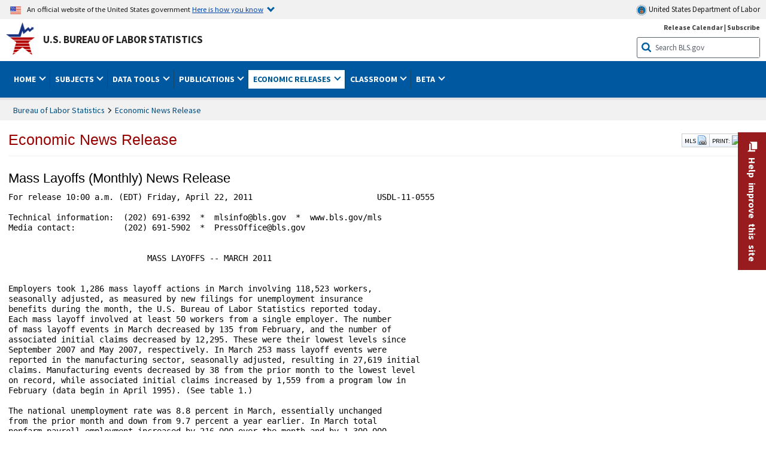

--- FILE ---
content_type: text/html
request_url: https://www.bls.gov/news.release/archives/mmls_04222011.htm
body_size: 35293
content:
<!DOCTYPE HTML PUBLIC "-//W3C//DTD HTML 4.01 Transitional//EN"  "http://www.w3.org/TR/html4/loose.dtd"> 
<html lang="en"> 
<HEAD>
<TITLE> Mass Layoffs (Monthly) News Release </TITLE>

	<meta name="agency" content="BLS" />
	<meta name="audience" content="general" />
    <!--[if lt IE 9]>
		<link href="/stylesheets/ie8-styles.css" media="all" rel="Stylesheet" type="text/css"> 
	<![endif]-->
	<!--[if lt IE 8]>
		<link href="/stylesheets/ie7-styles.css" media="all" rel="Stylesheet" type="text/css"> 
	<![endif]-->
	<!--[if lt IE 7]>
		<link href="/stylesheets/ie6-styles.css" media="all" rel="Stylesheet" type="text/css"> 
		<style type="text/css">
		body {
			behavior:url(/stylesheets/csshover2.htc);
		}
		</style>			
	<![endif]-->
	<!--[if IE]>
		<style type="text/css">
		body {
			font-size: expression(1 / (screen.deviceXDPI / 96) * 84 + '%');
		}
		</style>	
	<![endif]-->
<meta name="subagency" content="BLS: Employment and Unemployment">
<meta name="program" content="BLS: Employment and Unemployment: Mass Layoff Statistics">
<meta name="subject" content="Statistics: By geographical coverage: State, Statistics: By Industries, Statistics: Employment and Unemployment, Statistics: Demographics: Labor Force">	<!-- START include/global/head.stm -->
	<script id="_fed_an_ua_tag" src="https://dap.digitalgov.gov/Universal-Federated-Analytics-Min.js?agency=DOL&subagency=BLS&yt=true"></script>

	<script src="/javascripts/jquery-latest.js"></script>
	<script src="/javascripts/bls-latest.js"></script>
	<script src="/javascripts/jquery-tools.js"></script>
	<script src="/javascripts/jquery-migrate-1.2.1.min.js"></script>
	
	<link rel="stylesheet" href="/assets/bootstrap/latest/bootstrap.min.css">
	<script src="/assets/bootstrap/latest/popper.min.js"></script>
	<script src="/assets/bootstrap/latest/bootstrap.min.js"></script>


	<link rel="stylesheet" type="text/css" href="/stylesheets/bls_combined.css">
	<link rel="stylesheet" type="text/css" href="/stylesheets/bls_content.css">
	<link rel="stylesheet" type="text/css" href="/stylesheets/bls_tables.css">
	<link rel="stylesheet" type="text/css" href="/stylesheets/jquery-tools.css">
	<link rel="stylesheet" type="text/css" href="/stylesheets/bls_nr.css">
    <!--[if lt IE 9]>
		<link href="/stylesheets/ie8-styles.css" media="all" rel="Stylesheet" type="text/css"> 
	<![endif]-->
	<!--[if lt IE 8]>
		<link href="/stylesheets/ie7-styles.css" media="all" rel="Stylesheet" type="text/css"> 
	<![endif]-->
	<!--[if lt IE 7]>
		<link href="/stylesheets/ie6-styles.css" media="all" rel="Stylesheet" type="text/css"> 
		<style>
		body {
			behavior:url(/stylesheets/csshover2.htc);
		}
		</style>			
	<![endif]-->
	<!--[if IE]>
		<style>
		body {
			font-size: expression(1 / (screen.deviceXDPI / 96) * 84 + '%');
		}
		</style>	
	<![endif]-->
	<noscript>
	<link rel="stylesheet" type="text/css" href="/stylesheets/bls_noscript.css">
	</noscript>
	<!--  This means that the browser will (probably) render the width of the page at the width of its own screen. -->
	<meta name="viewport" content="width=device-width, initial-scale=1">

	<meta http-equiv="x-ua-compatible" content="IE=Edge" />
    <meta property="og:image" content="https://www.bls.gov/images/bls_emblem_2016.png" />
	<meta property="og:image:alt" content="BLS Logo">
	<meta name="robots" content="index, follow">
	<meta property="og:locale" content="en_US">
	<meta property="og:site_name" content="Bureau of Labor Statistics">
		<style>
			td.gsc-table-cell-thumbnail{
			display:none !important;
			}
		</style>
	<link rel="apple-touch-icon" sizes="180x180" href="/apple-touch-icon.png" />
	<link rel="icon" type="image/png" href="/favicon-32x32.png" sizes="32x32" />
	<link rel="icon" type="image/png" href="/favicon-16x16.png" sizes="16x16" />
	<link rel="manifest" href="/manifest.json" />
	<link rel="mask-icon" href="/safari-pinned-tab.svg" color="#5bbad5" />
	<meta name="theme-color" content="#ffffff" />
    <!-- END include/global/head.stm --></HEAD>
<body>


<!-- OneColHeadBasic Begin -->

<!--no_index_start-->
<!-- DOL BANNER BEGIN -->
<!-- DOL BANNER START -->
<header> <!-- Header is closed at the end of BLS banner -->
		<a class="skiplink" href="#startcontent">Skip to Content</a>
 
		<div id="usa-banner-wrapper">
<div id="usa-banner" class="bootstrap">
	<div class="content">
	<div class="USA-flag-link">
	<img src="https://www.dol.gov/themes/opa_theme/img/flag-favicon-57.png" alt="U.S. flag">
	<p>An official website of the United States government 
	  
	<button type="button" data-toggle="collapse" data-target="#usaBanner" aria-expanded="false" aria-controls="usaBanner">Here is how you know <span class="oi" data-glyph="chevron-bottom"></span></button>
	</p>
	</div>
		<a href="https://www.dol.gov/" id="dolHolder" class="dolHolder" target="_blank"><img src="https://www.dol.gov/themes/opa_theme/img/logo-primary.svg" alt="Department of Labor Logo"/>  United States Department of Labor</a>
	</div>
	
	<div class="collapse " id="usaBanner">	
	<div class="row">
	<div class="col-md-6">
		<img src="https://www.dol.gov/themes/opa_theme/img/icon-dot-gov.svg" alt="Dot gov">

		<p>
			<strong>The .gov means it's official.</strong>
			<br> Federal government websites often end in .gov or .mil. Before sharing sensitive information,
			make sure you're on a federal government site.
		</p>
	</div>

	<div class="col-md-6">
	<img class="usa-banner-icon usa-media_block-img" src="https://www.dol.gov/themes/opa_theme/img/icon-https.svg" alt="Https">
	
		<p>
			<strong>The site is secure.</strong>
			<br> The
			<strong>https://</strong> ensures that you are connecting to the official website and that any
			information you provide is encrypted and transmitted securely.
		</p>
	</div>
	</div>
	</div>		
</div>
</div>



<!-- DOL BANNER END -->


<!-- DOL BANNER END -->
<!-- BLS BANNER BEGIN -->
<div id="bls-banner-wrapper">
<div id="top"></div>
		<div class="bootstrap">
<div>
  <div id="bls-banner" class="row autowidth">
    <div id="bls-banner-emblem" class="col-sm-12 col-md-7">
      <a href="/home.htm">U.S. Bureau of Labor Statistics</a>
    </div>
    <div id="bls-banner-right" class="col-sm-12 col-md-5 d-none d-md-block">
<div id="bls-banner-links"><a href="/schedule/news_release/">Release Calendar</a> | <a href="javascript:window.open('https://public.govdelivery.com/accounts/USDOLBLS/subscriber/new ','Popup','width=800,height=500,toolbar=no,scrollbars=yes,resizable=yes'); void('');" onclick="window.status='Subscribe'; return true" onmouseover="window.status='Subscribe'; return true" onmouseout="window.status=''; return true" id="social-email-1" title="Subscribe to BLS E-mail Updates" aria-label="Subscribe to BLS E-mail Updates">Subscribe</a></div> 
      <div id="bls-banner-search1" class="bls-banner-search">
        <form method="get" action="/search/query">
		  <label for="bls-banner-search-submit1" class="invisible">Search button</label>
          <input type="image" src="/images/buttons/search_button_blue_16.png" name="term" id="bls-banner-search-submit1" alt="BLS Search Submit" title="Submit" >
		  <label for="bls-banner-search-input1" class="invisible">Search:</label>
          <input name="query" type="text" id="bls-banner-search-input1" value="Search BLS.gov" title="Search Input" onclick="this.value=''; this.onclick = null;">

        </form>
      </div>
    </div>
    <div class="clearfloat"></div>
  </div>
</div>
</div>
</div>
</header> <!-- Header is opened at the begining of DOL banner -->
<!-- BLS BANNER END -->
<!-- MAIN NAV BEGIN -->


<div id="main-nav-wrapper">
	<div id="main-nav-container">
		<div>
			
<div class="bootstrap">
<nav aria-label="top-level navigation menu" class="navbar navbar-expand-md">

  <button class="navbar-toggler" type="button" data-toggle="collapse" data-target="#navbarSupportedContent" aria-controls="navbarSupportedContent" aria-expanded="false" aria-label="Toggle navigation menu">
    <span class="navbar-toggler-icon">Menu</span>
  </button>
  <div class="collapse navbar-collapse" id="navbarSupportedContent">
  


<ul class="nojs navbar-nav mr-auto">
	  <li class="dropdownSearch"><div id="bls-banner-search" class="dropdown-search">
        <form method="get" action="/search/query">
		  <label for="bls-banner-search-submit" class="invisible">Search button</label>
          <input type="image" src="/images/buttons/search_button_blue_20.png" name="term" id="bls-banner-search-submit" alt="BLS Search Submit" title="Submit">
		  <label for="bls-banner-search-input" class="invisible">Search:</label>
          <input name="query" type="text" id="bls-banner-search-input" value="Search BLS.gov" title="Search Input" onclick="this.value=''; this.onclick = null;">

        </form>
      </div>
	
	  <div class="bls-banner-links-mob"><a href="/schedule/news_release/">Release Calendar</a> | <a href="javascript:window.open('https://public.govdelivery.com/accounts/USDOLBLS/subscriber/new ','Popup','width=800,height=500,toolbar=no,scrollbars=yes,resizable=yes'); void('');" onclick="window.status='Subscribe'; return true" onmouseover="window.status='Subscribe'; return true" onmouseout="window.status=''; return true" id="social-email-2" title="Subscribe to BLS E-mail Updates" aria-label="Subscribe to BLS E-mail Updates">Subscribe</a></div>
	</li>
    <li class="nav-item dropdown"><a class="nav-link dropdown-toggle" href="https://www.bls.gov/" id="navbarDropdown1" role="button" data-toggle="dropdown" aria-haspopup="true" aria-expanded="false">Home <span class="circle-arrow"></span></a>
        <div class="dropdown-menu" aria-labelledby="navbarDropdown1"><!-- ********************************************** Begin Home Tab LIST ****************************************** -->
<!-- 1st column -->
<div class="main-nav-submenu" id="submenu-home">
	<ul class="main-nav-submenu-inn">
	
		<li class="heading"><a href="/bls/about-bls.htm" aria-label="About BLS">About BLS</a></li>
		<li><a href="/bls/history/home.htm" aria-label="BLS History">History</a></li>	
		<li><a href="/bls/senior_staff/home.htm" aria-label="Our Leadership">Our Leadership</a></li>
		<li><a href="/bls/bls_budget_and_performance.htm" aria-label="Budget and Performance">Budget and Performance</a></li>		
		<li><a href="/bls/faqs.htm" aria-label="Questions and Answers">Questions and Answers</a></li>	
		<li><a href="/bls/topicsaz.htm" aria-label="A-Z Index">A-Z Index</a></li>	
		<li><a href="/bls/glossary.htm" aria-label="Glossary">Glossary</a></li>	
		<li><a href="/bls/bls-speakers/" aria-label="BLS Speakers Available">BLS Speakers Available</a></li>
		<li><a href="/errata/" aria-label="Errata">Errata</a></li>  				
		<li><a href="/bls/contact.htm" aria-label="Contact BLS">Contact BLS</a></li>	

	</ul>	
	<!-- 2nd column -->	
<ul class="main-nav-submenu-inn">	
		<li class="heading"><a href="/bls/overview.htm" aria-label="Overview of BLS Statistics">Overview of BLS Statistics</a></li>
		<li><a href="/information-guide/home.htm" aria-label="Guide to Programs & Services">Guide to Programs &amp; Services</a></li>
		<li><a href="/bls/demographics.htm" aria-label="Demographics Data">Demographics</a></li>
		<li><a href="/bls/industry.htm" aria-label="Statistics by Industries">Industries</a></li>
		<li><a href="/bls/business.htm" aria-label="Statistics on Business Costs">Business Costs</a></li>
		<li><a href="/bls/occupation.htm" aria-label="Statistics by Occupations">Occupations</a></li>
		<li><a href="/bls/geography.htm" aria-label="Statistics by Geography">Geography</a></li>	
	
	</ul>
	<!-- 3rd column -->
	<ul class="main-nav-submenu-inn">
		<li class="heading"><a href="/audience/" aria-label="Resources For">Resources For</a></li>
		<li><a href="/audience/business.htm" aria-label="Resources for Business Leaders">Business Leaders</a></li>
		<li><a href="/audience/consumers.htm" aria-label="Resources for Consumers">Consumers</a></li>
		<li><a href="/audience/developers.htm" aria-label="Developers site">Developers</a></li>
		<li><a href="/audience/economists.htm" aria-label="Economists or Economic Analyst">Economists</a></li>
		<li><a href="/audience/investors.htm" aria-label="Resources for Financial Investors">Investors</a></li>
		<li><a href="/audience/jobseekers.htm" aria-label="Resources for Jobseekers">Jobseekers</a></li>
		<li><a href="/audience/media.htm" aria-label="Media">Media</a></li>
		<li><a href="/audience/policy.htm" aria-label="Resources for Public Policymakers">Public Policymakers</a></li>
		<li><a href="/audience/researcher.htm" aria-label="Researcher">Researcher</a></li>		
		<li><a href="/audience/students.htm" aria-label="Resources for Students & Teachers">Students &amp; Teachers</a></li>
		<li><a href="/respondents/" aria-label="Survey Respondents">Survey Respondents</a></li>
	</ul>
</div>

<!-- ***********************************************End Home Tab LIST ******************************************** --> 

</div>
    </li>
    <li class="nav-item dropdown"><a class="nav-link dropdown-toggle" href="/bls/proghome.htm" id="navbarDropdown2" role="button" data-toggle="dropdown" aria-haspopup="true" aria-expanded="false">Subjects <span class="circle-arrow"></span></a>
        <div class="dropdown-menu" aria-labelledby="navbarDropdown2"><!-- ************************************* Begin SUBJECTS TAB list ****************************************** -->
<!-- 1st column -->
<div class="main-nav-submenu" id="submenu-programs">
	<ul class="main-nav-submenu-inn">
		<li class="heading"><a href="/bls/inflation.htm" aria-label="Statistics on Inflation & Prices">Inflation &amp; Prices</a></li>
		<li><a href="/cpi/" aria-label="Consumer Price Index ">Consumer Price Index</a></li>
		<li><a href="/ppi/" aria-label="Producer Price Indexes">Producer Price Indexes</a></li>
		<li><a href="/mxp/" aria-label="Import/Export Price Indexes">Import/Export Price Indexes</a></li>
		<li><a href="/bls/escalation.htm" aria-label="Contract Escalation">Contract Escalation</a></li>
		<li><a href="/pir/" aria-label="Price Index Research">Price Index Research</a></li>
		<li class="heading"><a href="/bls/wages.htm" aria-label="Statistics on Pay & Benefits">Pay &amp; Benefits</a></li>
		<li><a href="/eci/" aria-label="Employment Cost Index">Employment Cost Index</a></li>
		<li><a href="/ecec/home.htm" aria-label="Employer Costs for Employee Compensation">Employer Costs for Employee Compensation</a></li>
						<li><a href="/oes/" aria-label="Wage Data by Occupation">Wage Data by Occupation</a></li>
		<li><a href="/cps/earnings.htm#demographics" aria-label="Earnings by Demographics">Earnings by Demographics</a></li>
		<li><a href="/ces/" aria-label="Earnings by Industry">Earnings by Industry</a></li>
		<li><a href="https://www.bls.gov/cew/" aria-label="County Wages">County Wages</a></li>  <!--full path is needed since they have a folder on the data server-->
		<li><a href="/ebs/" aria-label="Employee Benefits Survey">Benefits</a></li>
		<li><a href="/mwe/" aria-label="Modeled Wage Estimates">Modeled Wage Estimates</a></li>		
		<li><a href="/crp/" aria-label="Compensation Research & Program Development">Compensation Research</a></li>
		<li><a href="/wsp/" aria-label="Strikes & Lockouts">Strikes &amp; Lockouts </a></li>
		<li><a href="/wrp/" aria-label="Wage Records from Unemployment Insurance">Wage Records from Unemployment Insurance</a></li>
		<li class="heading"><a href="/ors/" aria-label="Occupational Requirements Survey">Occupational Requirements</a></li>		
	</ul>
	<!-- 2nd column -->
	<ul class="main-nav-submenu-inn">
		<li class="heading"><a href="/bls/unemployment.htm" aria-label="Statistics on Unemployment">Unemployment</a></li>
		<li><a href="/cps/" aria-label="National Unemployment Rate">National Unemployment Rate </a></li>
		<li><a href="/lau/" aria-label="State & Local Unemployment Rates">State &amp; Local Unemployment Rates </a></li>
		<li><a href="/ers/" aria-label="Unemployment Research">Unemployment Research</a></li>
		<li class="heading"><a href="/bls/employment.htm" aria-label="Statistics on Employment">Employment</a></li>
		<li><a href="/ces/" aria-label="National Employment Statistics">National Employment </a></li>
		<li><a href="/sae/" aria-label="State & Local Employment, Hours, and Earnings">State &amp; Local Employment </a></li>
		<li><a href="https://www.bls.gov/cew/" aria-label="County Employment">County Employment </a></li> <!--full path is needed since they have a folder on the data server-->
		<li><a href="/cps/" aria-label="Worker Characteristics">Worker Characteristics </a></li>
		<li><a href="/air/" aria-label="American Indian Report">American Indian Report</a></li>
		<li><a href="/emp/" aria-label="Employment Projections">Employment Projections </a></li>
		<li><a href="/jlt/" aria-label="Job Openings & Labor Turnover Survey">Job Openings &amp; Labor Turnover Survey </a></li>
		<li><a href="/brs/" aria-label="Business Response Survey">Business Response Survey</a></li>
		<li><a href="/oes/" aria-label="Employment by Occupation">Employment by Occupation </a></li>
		<li><a href="/nls/" aria-label="Work Experience Over Time">Work Experience Over Time </a></li>
		<li><a href="/bdm/" aria-label="Business Employment Dynamics">Business Employment Dynamics </a></li>
		<li><a href="/fdi/" aria-label="Foreign Direct Investment">Foreign Direct Investment </a></li>
		<li><a href="/ers/" aria-label="Employment Research and Program Development">Employment Research</a></li>
		<li class="heading"><a href="/iif/" aria-label="Workplace Injuries, Illnesses, and Fatalities">Workplace Injuries</a></li>
	</ul>
	<!-- 3rd column -->
	<ul class="main-nav-submenu-inn">
		<li class="heading"><a href="/bls/productivity.htm" aria-label="Productivity Statistics">Productivity</a></li>
		<li><a href="/productivity/" aria-label="Labor and Total Factor Productivity">Labor and Total Factor Productivity</a></li>
		<li><a href="/dpr/" aria-label="Productivity Research and Program Development">Productivity Research</a></li>
		<li class="heading"><a href="/bls/spending.htm" aria-label="Statistics on Spending & Time Use">Spending &amp; Time Use</a></li>
		<li><a href="/cex/" aria-label="Consumer Expenditures Surveys">Consumer Expenditures </a></li>
		<li><a href="/tus/" aria-label="How Americans Spend Time Survey">How Americans Spend Time</a></li>			
		<li class="heading"><a href="/bls/international.htm" aria-label="International Data and Technical Cooperation">International</a></li>
		<li><a href="/itc/" aria-label="International Technical Cooperation">International Technical Cooperation</a></li>
		<li><a href="/mxp/" aria-label="Import/Export Price Indexes">Import/Export Price Indexes</a></li>
		<li class="heading"><a href="/regions/" aria-label="Geographic Information">Geographic Information</a></li>
		<li><a href="/regions/northeast/" aria-label="Northeast (Boston-New York) Information Office">Northeast (Boston-New York)</a></li>
		<li><a href="/regions/mid-atlantic/" aria-label="Mid-Atlantic (Philadelphia) Information Office">Mid-Atlantic (Philadelphia)</a></li>
		<li><a href="/regions/southeast/" aria-label="Southeast (Atlanta) Information Office">Southeast (Atlanta)</a></li>
		<li><a href="/regions/midwest/" aria-label="Midwest (Chicago) Information Office">Midwest (Chicago)</a></li>
		<li><a href="/regions/southwest/" aria-label="Southwest (Dallas) Information Office">Southwest (Dallas)</a></li>
		<li><a href="/regions/mountain-plains/" aria-label="Mountain-Plains (Kansas City) Information Office">Mountain-Plains (Kansas City)</a></li>
		<li><a href="/regions/west/" aria-label="West (San Francisco) Information Office">West (San Francisco)</a></li>
	</ul>
</div>
<!-- **************************************End SUBJECT AREAS ******************************************** --> 
	</div>	
    </li>
    <li class="nav-item dropdown"><a class="nav-link dropdown-toggle" href="/data/" id="navbarDropdown3" role="button" data-toggle="dropdown" aria-haspopup="true" aria-expanded="false">Data Tools <span class="circle-arrow"></span></a>
        <div class="dropdown-menu" aria-labelledby="navbarDropdown3"><!-- ******************************************** Begin DATA TOOLS LIST ****************************************** -->
<div class="main-nav-submenu"  id="submenu-data">
    <ul class="main-nav-submenu-inn">
        <li class="heading"><a href="/data/tools.htm" aria-label="Data Retrieval Tools Databases, Tables & Calculators by Subject">Data Retrieval Tools</a></li>
		<li><a href="https://data.bls.gov/toppicks?code=&survey=bls" aria-label="BLS Popular Series Top Picks">BLS Popular Series</a></li>
		<li><a href="https://data.bls.gov/series-report" aria-label="Series Report">Series Report</a></li>
		<li><a href="/data/home.htm" aria-label="Top Picks, One Screen, Multi-Screen, and Maps" >Top Picks, One Screen, Multi-Screen, and Maps</a></li>
		<li><a href="https://data.bls.gov/dataQuery/search" aria-label="Data Finder">Data Finder</a></li>
		<li><a href="/developers/home.htm" aria-label="Public Data API Programming Interface">Public Data API</a></li>

    </ul>
    <!-- 2nd column -->
    <ul class="main-nav-submenu-inn">
        <li class="heading"><a href="/data/apps.htm" aria-label="Charts and Applications">Charts and Applications</a></li>
		<li><a href="/charts/home.htm" aria-label="Charts for Economic News Releases">Charts for Economic News Releases</a></li>	
		<li><a href="/data/inflation_calculator.htm" aria-label="CPI Inflation Calculator">CPI Inflation Calculator</a></li>	
		<li><a href="https://data.bls.gov/iirc/" aria-label="Injury and Illness Calculator">Injury and Illness Calculator</a></li>		
		<li><a href="https://data.bls.gov/apps/compensation-comparison-matrix/home.htm" aria-label="Pay Measure Comparison">Pay Measure Comparison</a></li>
		<li><a href="https://data.bls.gov/apps/demographic-comparison-matrix/home.htm" aria-label="Demographic Data Sources">Demographic Data Sources</a></li>
		<li><a href="https://data.bls.gov/apps/covid-dashboard/home.htm" aria-label="COVID-19 Economic Trends">COVID-19 Economic Trends</a></li>
		<li><a href="https://data.bls.gov/apps/industry-productivity-viewer/home.htm" aria-label="Industry Productivity Viewer" >Industry Productivity Viewer</a></li>
		<li><a href="https://data.bls.gov/cew/apps/data_views/data_views.htm#tab=Tables" aria-label="Employment and Wages Data Viewer">Employment and Wages Data Viewer</a></li>
		<li><a href="https://data.bls.gov/cew/apps/bls_naics/bls_naics_app.htm" aria-label="Industry Finder from the Quarterly Census of Employment and Wages">Industry Finder from the Quarterly Census of Employment and Wages</a></li>
	
    </ul>
	<!-- 3rd column -->
	<ul class="main-nav-submenu-inn">
	    <li class="heading"><a href="/data/tables.htm" aria-label="Customized Tables">Customized Tables</a></li>
		<li><a href="/eag/eag.us.htm" aria-label="U.S. Economy at a Glance">U.S. Economy at a Glance</a></li>
		<li><a href="/eag/home.htm" aria-label="Regions, States & Areas at a Glance">Regions, States &amp; Areas at a Glance</a></li>
		<li><a href="/iag/home.htm" aria-label="Industry at a Glance">Industry at a Glance</a></li>			
		<li><a href="https://download.bls.gov/pub/time.series/" aria-label="Text Files">Text Files</a></li>
		<li><a href="/data/#historical-tables" aria-label="Historical News Release Tables">News Release Tables</a></li>
		
		<li class="heading"><a href="/bls/moredata.htm" aria-label="More Sources of Data">More Sources of Data</a></li>
		<li><a href="/rda/home.htm" aria-label="Bureau of Labor Statistics Restricted Data Access">Restricted Data Access</a></li>
		<li><a href="/data/archived.htm" aria-label="Discontinued Databases">Discontinued Databases </a></li>
		<li><a href="/help/hlpform1.htm" aria-label="Questions & Answers regarding Bureau of Labor Statistics website data retrieval tools">Questions &amp; Answers</a></li>
		<li><a href="/help/notice.htm" aria-label="Special Notices">Special Notices </a></li>	
	</ul>
</div>
<!-- *********************************************End DATABASES and TOOLS LIST ******************************************** --></div>
    </li>
    <li class="nav-item dropdown"><a class="nav-link dropdown-toggle" href="/opub/" id="navbarDropdown4" role="button" data-toggle="dropdown" aria-haspopup="true" aria-expanded="false">Publications <span class="circle-arrow"></span></a>
        <div class="dropdown-menu" aria-labelledby="navbarDropdown4"><!-- ********************************************** Begin PUBLICATIONS LIST ****************************************** -->
<div class="main-nav-submenu"  id="submenu-pubs">    
    <ul class="main-nav-submenu-inn"> 
		<li class="heading"><a href="/opub/" aria-label="Latest Publications">Latest Publications</a></li>
		<li><a href="/opub/ted/" aria-label="The Economics Daily">The Economics Daily</a></li>
		<li><a href="/opub/mlr/" aria-label="Monthly Labor Review">Monthly Labor Review</a></li>
		<li><a href="/opub/btn/" aria-label="Beyond the Numbers">Beyond the Numbers</a></li>
		<li><a href="/spotlight/" aria-label="Spotlight on Statistics">Spotlight on Statistics</a></li>
		<li><a href="/opub/reports" aria-label="Bureau of Labor Statistics Reports">Reports</a></li>
		<li><a href="/blog/" aria-label="Commissioner's Corner">Commissioner's Corner</a></li>
		<li><a href="/video/" aria-label="Videos">Videos</a></li>
		<li><a href="/careeroutlook/" aria-label="Career Outlook">Career Outlook</a></li>		
    </ul>
    <!-- 2nd column -->
    <ul class="main-nav-submenu-inn">
		<li><a href="/ooh/" aria-label="Occupational Outlook Handbook">Occupational Outlook Handbook</a></li>
		<li><a href="/opub/geographic-profile/" aria-label="Geographic Profile">Geographic Profile</a></li>
		<li><a href="/opub/hom/" aria-label="Handbook of Methods">Handbook of Methods</a></li>
		<li><a href="/osmr/research-papers/" aria-label="Research Papers - Office of Survey Methods Research">Research Papers</a></li>
		<li><a href="/opub/copyright-information.htm" aria-label="Copyright Information">Copyright Information</a></li>
		<li><a href="/opub/opbinfo.htm" aria-label="Contact & Help">Contact &amp; Help </a></li>
		<li><a href="/opub/update.htm" aria-label="Weekly Update">Weekly Update</a></li>		
    </ul>
</div>
<!-- ***********************************************End PUBLICATIONS LIST ******************************************** --> </div>
    </li>
    <li class="nav-item dropdown active"><a class="nav-link dropdown-toggle" href="/bls/newsrels.htm" id="navbarDropdown5" role="button" data-toggle="dropdown" aria-haspopup="true" aria-expanded="false">Economic Releases <span class="circle-arrow"></span></a>
        <div class="dropdown-menu" aria-labelledby="navbarDropdown5"><!-- ********************************************** Begin ECONOMIC RELEASES LIST ****************************************** -->
<!-- 1st column -->

<div class="main-nav-submenu" id="submenu-news">
    <ul class="main-nav-submenu-inn">
        <li class="heading"><a href="/bls/newsrels.htm#latest-releases" aria-label="Latest Releases">Latest Releases</a></li>
		<li class="heading"><a href="/bls/newsrels.htm#major" aria-label="Major Economic Indicators">Major Economic Indicators</a></li>
		<li class="heading"><a href="/schedule/news_release/" aria-label="Schedules for news Releases">Schedules for news Releases</a></li>
		<li><a href="/schedule/" aria-label="Release Calendar By Month">By Month</a></li>
		<li><a href="/schedule/schedule/by_prog/all_sched.htm" aria-label="Release Calendar By News Release">By News Release</a></li>
		<li><a href="/schedule/news_release/current_year.asp" aria-label="Release Calendar Current Year">Current Year</a></li>
		<li><a href="/bls/archived_sched.htm" aria-label="Schedules for Selected Bureau of Labor Statistics Economic News Releases for Prior Years">Prior Years</a></li>
		<li class="heading"><a href="/bls/news-release/" aria-label="Archived News Releases">Archived News Releases</a></li>
    </ul>
    <!-- 2nd column -->
    <ul class="main-nav-submenu-inn">
        <li class="heading"><a href="/bls/newsrels.htm#OEUS" aria-label="Employment & Unemployment">Employment &amp; Unemployment</a></li>
		<li><a href="/bls/newsrels.htm#OEUS" aria-label="Monthly">Monthly</a></li>
		<li><a href="/bls/newsrels.htm#OEUS" aria-label="Quarterly, annual, and other">Quarterly, annual, and other</a></li>
		<li class="heading"><a href="/bls/newsrels.htm#OPLC" aria-label="Inflation & Prices"> Inflation &amp; Prices</a></li>
		<li class="heading"><a href="/bls/newsrels.htm#OCWC" aria-label="Pay & Benefits & Workplace Injuries">Pay &amp; Benefits &amp; Workplace Injuries</a></li>
		<li class="heading"><a href="/bls/newsrels.htm#OPT" aria-label="Productivity & Technology">Productivity &amp; Technology</a></li>
		<li class="heading"><a href="/bls/newsrels.htm#OEP" aria-label="Employment Projections">Employment Projections</a></li>
		<li class="heading"><a href="/bls/newsrels.htm#NEWS" aria-label="Regional News Releases">Regional News Releases</a></li>
    </ul>
</div></div>
    </li>
    <li class="nav-item dropdown"><a class="nav-link dropdown-toggle" href="/k12/" id="navbarDropdown6" role="button" data-toggle="dropdown" aria-haspopup="true" aria-expanded="false">Classroom <span class="circle-arrow"></span></a>
        <div class="dropdown-menu" aria-labelledby="navbarDropdown6"><!-- ********************************************** Begin Students Tab LIST ****************************************** -->
<div class="main-nav-submenu" id="submenu-students">
	<ul class="main-nav-submenu-inn">
		<li class="heading"><a href="/k12/" aria-label="K-12 Student & Teacher Resources">K-12 Student &amp; Teacher Resources</a></li>		
        <li><a href="/k12/games/" aria-label="Games & Quizzes">Games &amp; Quizzes</a></li>
		<li><a href="/k12/students/" aria-label="Student's Desk">Student&apos;s Desk</a></li>
		<li><a href="/k12/teachers/" aria-label="Teacher's Desk">Teacher&apos;s Desk</a></li>
		<li><a href="/k12/faq.htm" aria-label="Questions & Answers">Questions &amp; Answers</a></li>
    </ul>
</div>
<!-- ***********************************************End Students Tab LIST ******************************************** --></div>
    </li>
    <li class="nav-item dropdown"><a class="nav-link dropdown-toggle" href="/beta/" id="navbarDropdown7" role="button" data-toggle="dropdown" aria-haspopup="true" aria-expanded="false">Beta <span class="circle-arrow"></span></a>
        <div class="dropdown-menu" aria-labelledby="navbarDropdown7"><!-- ***********************************************Start BETA LIST ******************************************** -->

<div class="main-nav-submenu" id="submenu-beta">
  <ul class="main-nav-submenu-inn">
    <li class="heading"><a href="/beta/redesigned-news-releases.htm" aria-label="Redesigned News Releases">Redesigned News Releases</a></li>
  </ul>
</div>
<!-- ***********************************************End BETA LIST ******************************************** --></div>
    </li>

</ul>


  </div>
</nav>
</div>


		</div>
		<div class="clearfloat"></div>
	</div>
</div>


<!-- MAIN NAV END -->

<!-- WRAPPER TOP BEGIN -->

	<div id="wrapper-basic" role="main">
	
<!-- WRAPPER TOP END -->
<!-- SUBDOMAIN TITLE TOP BEGIN -->
				<div id="subdomain-title">
					<span id="subdomain-title-text" role="heading" aria-level="1">
					
<!-- SUBDOMAIN TITLE TOP END -->
<!-- SUBDOMAIN TITLE BEGIN -->
<!--no_index_end-->
<a href="/bls/newsrels.htm">Economic News Release</a>

<!--no_index_start-->
<!-- SUBDOMAIN TITLE END -->
<!-- SUBDOMAIN TITLE MIDDLE BEGIN -->
		</span>		
<div class="article-tools-box-container">
	<div class="article-tools-box social-media" style="margin: 8px 0px 0px 4px;" >
       <span class="social-media">
            SHARE ON:
           <a href="javascript:void(0);" class="share_facebook"><img alt="share on facebook" src="/images/icons/facebook.png" title="Facebook" /></a>
           <a href="javascript:void(0);" class="share_twitter"><img alt="share on twitter" src="/images/icons/twitter.png" title="Twitter" /></a>
           <a href="javascript:void(0);" class="share_linkedin"><img alt="share on linkedin" src="/images/icons/linkedin.png" title="LinkedIn" /></a>
           <!--<a href="javascript:void(0);" class="share_googleplus"><img src="/images/icons/google.png" title="Google Plus" /></a>-->
         </span>
    </div>
	<div class="article-tools-box" style="margin-right: 4px;">
		<a href="https://data.bls.gov/cgi-bin/print.pl/news.release/archives/mmls_04222011.htm">PRINT:<img src="/images/icons/icon_small_printer.gif" alt="Print" width="16" height="16" style="padding-left:3px"></a>
	</div>
</div>

<!-- SUBDOMAIN TITLE MIDDLE END -->

<div class="bootstrap">
  <div class="article-tools-box"><a href="#modal-box" data-toggle="modal" >MLS <img src="/images/icons/icon_small_link.gif" alt="MLS Program Links" ></a>
  </div>
  <div id="modal-box" class="modal fade" tabindex="-1" role="dialog" aria-labelledby="progModalCenterTitle" aria-hidden="true">
    <div class="modal-dialog modal-dialog-centered" role="document">
      <div class="modal-content">
        <div class="modal-header">
          <span class="modal-title" id="progModalCenterTitle">Mass Layoff Statistics</span>
          <button type="button" class="close" data-dismiss="modal" aria-label="Close"> <span aria-hidden="true">&times;</span> </button>
        </div>
        <div class="modal-body">
          <ul class="modal-links">
					<li><a href="/mls/">MLS Homepage</a></li>
					<li><a href="/mls/mlsover.htm">MLS Overview</a></li>
					<li><a href="/mls/mlsfaqs.htm">MLS FAQ</a></li>
					<li><a href="/mls/mlscont.htm">Contact MLS</a></li>
          </ul>
        </div>
        <div class="modal-footer">
          <button type="button" class="btn btn-primary" data-dismiss="modal">Close</button>
        </div>
      </div>
    </div>
  </div>
</div>
	
<!-- SUBDOMAIN TITLE BOTTOM BEGIN -->
    
	</div> <!-- End Subdomain Title Div -->
	<div id="subdomain-title-border"></div>

<!-- SUBDOMAIN TITLE BOTTOM END -->

<!-- 1COL LAYOUT COL1 BEGIN -->	
	<div class="clearfloat" id="startcontent"></div>
	<div id="main-content-full-width" class="main-content">
		<div id="bodytext" class="verdana md">
		

<!-- 1COL LAYOUT COL1 END -->

<!--no_index_end-->
<!-- OneColHeadBasic End -->
<H2> Mass Layoffs (Monthly) News Release</H2>
<DIV CLASS="normalnews"><PRE>
For release 10:00 a.m. (EDT) Friday, April 22, 2011                          USDL-11-0555

Technical information:  (202) 691-6392  *  mlsinfo@bls.gov  *  www.bls.gov/mls
Media contact:          (202) 691-5902  *  PressOffice@bls.gov


                             MASS LAYOFFS -- MARCH 2011


Employers took 1,286 mass layoff actions in March involving 118,523 workers,
seasonally adjusted, as measured by new filings for unemployment insurance
benefits during the month, the U.S. Bureau of Labor Statistics reported today.
Each mass layoff involved at least 50 workers from a single employer. The number
of mass layoff events in March decreased by 135 from February, and the number of
associated initial claims decreased by 12,295. These were their lowest levels since
September 2007 and May 2007, respectively. In March 253 mass layoff events were
reported in the manufacturing sector, seasonally adjusted, resulting in 27,619 initial
claims. Manufacturing events decreased by 38 from the prior month to the lowest level
on record, while associated initial claims increased by 1,559 from a program low in
February (data begin in April 1995). (See table 1.)

The national unemployment rate was 8.8 percent in March, essentially unchanged
from the prior month and down from 9.7 percent a year earlier. In March total
nonfarm payroll employment increased by 216,000 over the month and by 1,300,000
from a year earlier.

Industry Distribution (Not Seasonally Adjusted)

The number of mass layoff events in March was 908, not seasonally adjusted,
resulting in 85,095 initial claims. (See table 2.) The number of mass layoff
events was down by 289 from March 2010, and associated initial claims decreased
by 26,632. Fifteen of the 19 major industry sectors in the private economy
reported over-the-year declines in initial claims, with manufacturing and retail
trade having the largest decreases. The six-digit industry with the largest number
of initial claims in March 2011 was food service contractors. (See table A. The
table includes both publicly and privately owned entities.)

Table A. Industries with the largest number of mass layoff initial claims in
March 2011, not seasonally adjusted 
                                                                             
                                                                 March peak  
                                                                             
                  Industry                          Initial           Initial
                                                     claims    Year    claims
                                                                             
Food service contractors ......................       7,089    2007     7,636
Temporary help services (1) ....................      6,424    2002    14,338
School and employee bus transportation ........       3,459    2008     8,073
Household refrigerator and home freezer mfg. ..       2,718    2011     2,718
Discount department stores ....................       1,930    2007     3,670
Warehouse clubs and supercenters ..............       1,575    2010     1,897
Motion picture and video production ...........       1,488    2005     7,192
Process and logistics consulting services .....        (2)     2009     1,846
Highway, street, and bridge construction ......       1,283    2001     2,640
Professional employer organizations (1) .......       1,160    2009     4,892

   1  See the Technical Note for more information on these industries.
   2  Data do not meet BLS or state agency disclosure standards.


The manufacturing sector accounted for 21 percent of all mass layoff events and
25 percent of initial claims filed in March. A year earlier, manufacturing made up
23 percent of events and 27 percent of initial claims. Within manufacturing, the
number of claimants in March 2011 was greatest in the food subsector. (See table 3.)
Fourteen of the 21 manufacturing subsectors experienced over-the-year decreases in
initial claims, with the largest declines in transportation equipment and food.

Geographic Distribution (Not Seasonally Adjusted)

All 4 regions and 8 of the 9 divisions experienced over-the-year decreases in
initial claims due to mass layoffs in March. Among the census regions, the
West registered the largest over-the-year decrease in initial claims. Of the
geographic divisions, the East North Central and the Pacific had the largest
over-the-year declines in initial claims. (See table 5.)

California recorded the highest number of initial claims in March, followed by
Texas, Pennsylvania, and New York. Thirty states experienced over-the-year
decreases in initial claims, led by California, Illinois, and Michigan. (See
table 6.)

Note

The monthly data series in this release cover mass layoffs of 50 or more workers
beginning in a given month, regardless of the duration of the layoffs. For private
nonfarm establishments, information on the length of the layoff is obtained later
and issued in a quarterly release that reports on mass layoffs lasting more than
30 days (referred to as "extended mass layoffs"). The quarterly release provides
more information on the industry classification and location of the establishment
and on the demographics of the laid-off workers. Because monthly figures include
short-term layoffs of 30 days or less, the sum of the figures for the 3 months in
a quarter will be higher than the quarterly figure for mass layoffs of more than
30 days. (See table 4.) See the Technical Note for more detailed definitions.

____________

The Extended Mass Layoffs news release for the First Quarter 2011 is scheduled
to be released on Wednesday, May 11, 2011, at 10:00 a.m. (EDT). The Mass Layoffs
news release for April is scheduled to be released on Friday, May 20, 2011, at
10:00 a.m. (EDT).

</PRE>
<BR>
<PRE>
Technical Note


   The Mass Layoff Statistics (MLS) program is a federal-state program
that uses a standardized automated approach to identifying, describing,
and tracking the effects of major job cutbacks, using data from each
state's unemployment insurance database.  Each month, states report on
employers which have at least 50 initial claims filed against them during
a consecutive 5-week period.  These employers then are contacted by the
state agency to determine whether these separations lasted 31 days or
longer, and, if so, other information concerning the layoff is collected.
States report on layoffs lasting more than 1 month on a quarterly basis.

   A given month contains an aggregation of the weekly unemployment
insurance claims filings for the Sunday through Saturday weeks in that
month.  All weeks are included for the particular month, except if the
first day of the month falls on Saturday.  In this case, the week is
included in the prior month's tabulations.  This means that some months
will contain 4 weeks and others, 5 weeks.  The number of weeks in a given 
month may be different from year to year, and the number of weeks in a
year may vary.  Therefore, analysis of over-the-month and over-the-year
change in not seasonally adjusted series should take this calendar effect
into consideration.

   The MLS program resumed operations in April 1995 after it had been
terminated in November 1992 due to lack of funding.  Prior to April 1995,
monthly layoff statistics were not available.

   Information in this release will be made available to sensory impaired
individuals upon request.  Voice phone:  (202) 691-5200; Federal Relay
Service:  (800) 877-8339.

Definitions

   Employer.  Employers in the MLS program include those covered by state
unemployment insurance laws.  Information on employers is obtained from the
Quarterly Census of Employment and Wages (QCEW) program, which is adminis-
tered by the Bureau of Labor Statistics (BLS).

   Industry.  Employers are classified according to the 2007 version of the 
North American Industry Classification System (NAICS).  For temporary help
and professional employers organization industries, monthly MLS-related 
statistics generally reflect layoffs related to underlying client companies 
in other industries.  An individual layoff action at a client company can
be small, but when initial claimants associated with many such layoffs are
assigned to a temporary help or professional employer organization firm, a
mass layoff event may trigger.

   Initial claimant.  A person who files any notice of unemployment to
initiate a request either for a determination of entitlement to and
eligibility for compensation, or for a subsequent period of unemployment
within a benefit year or period of eligibility.

   Mass layoff event.  Fifty or more initial claims for unemployment insur-
ance benefits filed against an employer during a 5-week period, regardless 
of duration.

Seasonal adjustment

   Effective with the release of data for January 2005, BLS began publish-
ing six seasonally adjusted monthly MLS series.  The six series are the
numbers of mass layoff events and mass layoff initial claims for the total,
private nonfarm, and manufacturing sectors.
   
   Seasonal adjustment is the process of estimating and removing the effect
on time series data of regularly recurring seasonal events such as changes
in the weather, holidays, and the beginning and ending of the school year.
The use of seasonal adjustment makes it easier to observe fundamental changes
in time series, particularly those associated with general economic expan-
sions and contractions.

   The MLS data are seasonally adjusted using the X-12-ARIMA seasonal adjust-
ment method on a concurrent basis.  Concurrent seasonal adjustment uses all
available monthly estimates, including those for the current month, in devel-
oping seasonal adjustment factors.  Revisions to the most recent 5 years
of seasonally adjusted data will be made once a year with the issuance of
December data.  Before the data are seasonally adjusted, prior adjustments
are made to the original data to adjust them for differences in the number
of weeks used to calculate the monthly data.  Because weekly unemployment
insurance claims are aggregated to form monthly data, a particular month's
value could be calculated with 5 weeks of data in 1 year and 4 weeks in 
another.  The effects of these differences could seriously distort the sea-
sonal factors if they were ignored in the seasonal adjustment process.  These 
effects are modeled in the X-12-ARIMA program and are permanently removed from 
the final seasonally adjusted series.



</PRE>
<BR>
<PRE>
Table 1. Mass layoff events and initial claimants for unemployment insurance, April 2007 to 
March 2011, seasonally adjusted 

                                      Total            Private nonfarm         Manufacturing  
             Date                                                                             
                                           Initial               Initial               Initial
                                Events    claimants   Events    claimants    Events   claimants 
                                                                                              
             2007                                                                             

April ......................     1,238     126,334     1,102     115,271       358      42,989
May ........................     1,159     113,578     1,064     106,573       347      44,637
June .......................     1,207     127,776     1,097     119,007       342      37,552
July .......................     1,295     136,168     1,193     128,208       401      55,906
August .....................     1,217     122,450     1,126     115,305       312      34,877
September ..................     1,233     121,998     1,140     115,675       430      51,731
October ....................     1,330     133,063     1,210     124,455       439      56,970
November ...................     1,397     145,339     1,269     135,651       408      56,985
December ...................     1,553     154,275     1,435     144,785       463      59,445

             2008                                                                             

January ....................     1,437     146,900     1,302     135,622       431      55,562
February ...................     1,604     175,128     1,441     163,475       471      59,118
March ......................     1,500     150,502     1,388     140,424       435      56,156
April ......................     1,292     128,901     1,162     118,016       449      58,402
May ........................     1,582     161,944     1,444     152,230       468      62,452
June .......................     1,631     164,508     1,488     153,014       491      68,198
July .......................     1,581     164,497     1,443     153,720       463      62,425
August .....................     1,791     181,107     1,653     171,705       583      77,874
September ..................     2,192     233,034     2,024     219,532       635      82,471
October ....................     2,221     229,254     2,062     215,787       697      92,408
November ...................     2,415     228,107     2,256     214,631       900     102,284
December ...................     2,443     245,661     2,264     231,138       927     114,280

             2009                                                                             

January ....................     2,272     238,717     2,103     224,850       756     100,927
February ...................     2,801     315,507     2,636     300,042     1,194     138,583
March ......................     2,950     295,543     2,758     279,027     1,205     144,713
April ......................     2,579     251,032     2,368     234,796       997     121,435
May ........................     2,758     288,319     2,557     271,425     1,187     147,548
June .......................     2,506     250,275     2,293     232,814     1,048     135,389
July .......................     2,192     223,697     1,977     203,365       620      72,932
August .....................     2,419     220,262     2,177     201,951       778      83,837
September ..................     2,305     219,924     2,095     204,596       799      91,665
October ....................     1,975     195,347     1,780     177,977       570      63,646
November ...................     1,754     154,223     1,585     141,439       464      51,891
December ...................     1,725     156,274     1,545     141,649       420      43,584

             2010                                                                             

January ....................     1,716     171,633     1,541     157,597       494      60,059
February ...................     1,492     149,369     1,318     135,490       351      40,564
March ......................     1,635     146,901     1,436     131,953       347      37,273
April ......................     1,675     159,358     1,498     143,814       371      48,646
May ........................     1,665     155,352     1,405     133,913       314      30,967
June .......................     1,729     153,937     1,504     134,837       326      32,646
July .......................     1,528     138,581     1,316     121,378       296      30,752
August .....................     1,658     163,325     1,453     141,489       409      47,668
September ..................     1,541     137,941     1,331     119,654       336      34,641
October ....................     1,649     147,204     1,445     130,264       353      37,394
November ...................     1,579     148,800     1,397     133,845       350      39,072
December ...................     1,483     137,992     1,272     122,688       319      35,977

             2011                                                                             

January ....................     1,534     149,799     1,344     132,730       341      39,189
February ...................     1,421     130,818     1,220     116,190       291      26,060
March ......................     1,286     118,523     1,128     105,636       253      27,619



</PRE>
<BR>
<PRE>
Table 2. Mass layoff events and initial claimants for unemployment insurance, April 2007 to 
March 2011, not seasonally adjusted 

                                       Total           Private nonfarm         Manufacturing  
             Date                                                                             
                                           Initial               Initial               Initial
                                Events    claimants   Events    claimants    Events   claimants 
                                                                                              
             2007                                                                             

April ......................     1,219     127,444     1,115     118,040       309      35,229
May ........................       923      85,816       856      81,153       224      26,527
June .......................     1,599     172,810     1,318     148,669       313      36,571
July .......................     1,599     175,419     1,450     164,939       684     101,390
August .....................       963      93,458       908      88,345       220      23,361
September ..................       717      67,385       667      64,026       246      29,381
October ....................     1,083     108,455       929      97,716       338      50,918
November ...................     1,799     198,220     1,593     181,184       514      75,413
December ...................     2,167     224,214     2,071     216,898       699      91,754

             2008                                                                             

January ....................     1,647     154,503     1,520     144,191       488      54,418
February ...................     1,269     119,508     1,178     113,587       361      42,527
March ......................     1,089     114,541     1,039     110,147       333      43,740
April ......................     1,272     130,810     1,172     121,625       394      48,188
May ........................     1,552     159,471     1,438     150,462       388      51,698
June .......................     1,622     166,742     1,315     140,916       309      42,097
July .......................     1,891     200,382     1,687     186,018       760     108,733
August .....................     1,427     139,999     1,343     133,146       414      51,912
September ..................     1,292     129,586     1,202     122,505       361      46,391
October ....................     2,125     221,784     1,917     205,553       689     100,457
November ...................     2,574     241,589     2,389     226,657       997     107,620
December ...................     3,377     351,305     3,232     340,220     1,378     172,529

             2009                                                                             

January ....................     3,806     388,813     3,633     375,293     1,461     172,757
February ...................     2,262     218,438     2,173     210,755       945     103,588
March ......................     2,191     228,387     2,107     221,397       940     114,747
April ......................     2,547     256,930     2,385     243,321       887     100,872
May ........................     2,738     289,628     2,572     274,047     1,005     123,683
June .......................     2,519     256,357     2,051     216,063       674      85,726
July .......................     3,054     336,654     2,659     296,589     1,133     154,208
August .....................     1,428     125,024     1,334     117,193       436      41,151
September ..................     1,371     123,177     1,258     115,141       448      51,126
October ....................     1,934     193,904     1,678     172,883       566      69,655
November ...................     1,870     164,496     1,679     150,751       517      55,053
December ...................     2,310     214,648     2,166     203,655       615      64,540

             2010                                                                             

January ....................     2,860     278,679     2,682     265,074       962     104,846
February ...................     1,183     102,818     1,091      96,022       282      30,728
March ......................     1,197     111,727     1,111     105,514       273      29,745
April ......................     1,840     199,690     1,697     184,654       424      55,178
May ........................     1,354     123,333     1,170     109,203       216      19,334
June .......................     1,861     171,190     1,355     125,872       212      21,083
July .......................     2,124     206,254     1,732     172,248       532      64,200
August .....................       976      92,435       897      83,021       230      23,088
September ..................       920      77,654       806      67,987       187      19,403
October ....................     1,642     148,638     1,373     127,865       351      40,861
November ...................     1,676     158,048     1,477     142,591       389      41,383
December ...................     1,931     184,130     1,763     172,881       465      52,816

             2011                                                                             

January ....................     2,558     246,463     2,372     229,765       693      75,006
February ...................     1,024      85,585       919      78,718       222      18,471
March ......................       908      85,095       844      80,014       191      20,869



</PRE>
<BR>
<PRE>
Table 3. Industry distribution: Mass layoff events and initial claimants for unemployment insurance

                                                                                                     Initial claimants for         
                                                              Mass layoff events                    unemployment insurance         
                     Industry                                                                                                      
                                                     March    January  February   March      March     January   February    March 
                                                      2010      2011     2011      2011       2010       2011      2011       2011 
                                                                                                                                   
                Seasonally adjusted                                                                                                

      Total .....................................    1,635     1,534    1,421     1,286     146,901    149,799   130,818    118,523

  Total, private nonfarm ........................    1,436     1,344    1,220     1,128     131,953    132,730   116,190    105,636
    Manufacturing ...............................      347       341      291       253      37,273     39,189    26,060     27,619

              Not seasonally adjusted                                                                                              

      Total (1) .................................    1,197     2,558    1,024       908     111,727    246,463    85,585     85,095

Total, private ..................................    1,149     2,438      976       874     107,880    234,708    82,230     82,046
    Agriculture, forestry, fishing and hunting ..       38        66       57        30       2,366      4,943     3,512      2,032

  Total, private nonfarm ........................    1,111     2,372      919       844     105,514    229,765    78,718     80,014
    Mining ......................................        5        15        4         3         374      1,188       322        247
    Utilities ...................................      (2)         5      (2)         4         (2)        390       (2)        547
    Construction ................................      117       325      104        99       8,206     23,906     7,003      7,569
    Manufacturing ...............................      273       693      222       191      29,745     75,006    18,471     20,869
        Food ....................................       53        94       58        45       6,122      9,313     5,115      4,338
        Beverage and tobacco products ...........        4         5        5         4         716        752       287        242
        Textile mills ...........................        4        31        5         3         350      4,455       468        328
        Textile product mills ...................        3         9        4         3         172        793       270        481
        Apparel .................................       10        20        5         4         578      1,776       693        374
        Leather and allied products .............        -       (2)      (2)         -           -        (2)       (2)          -
        Wood products ...........................       16        43       22        24       1,445      4,930     1,872      2,354
        Paper ...................................        5        14       12         7         313      1,049       750        622
        Printing and related support activities .       14        12        6         5       1,224        983       679        359
        Petroleum and coal products .............        3       (2)      (2)       (2)         185        (2)       (2)        (2)

        Chemicals ...............................       13        18        7       (2)       1,064      1,612       759        (2)
        Plastics and rubber products ............        9        51        5         4         686      4,569       262        321
        Nonmetallic mineral products ............       11        56       16         5         785      4,239     1,141        404
        Primary metals ..........................        8        23        8         8         773      3,046       794        536
        Fabricated metal products ...............       18        51        8        12       1,361      4,174       446        916
        Machinery ...............................       22        46       11        11       2,373      5,446       897      1,077
        Computer and electronic products ........       16        14       13        10       1,278      1,020       847        808
        Electrical equipment and appliances .....        6        15        4         8       1,195      1,572     1,078      2,886
        Transportation equipment ................       43       128       19        19       7,128     19,478     1,275      2,887
        Furniture and related products ..........       10        44        9        10       1,625      4,263       533      1,099
        Miscellaneous manufacturing .............        5        14      (2)         5         372      1,073       (2)        530

    Wholesale trade .............................       29        32       24        18       2,016      2,839     2,187      1,393
    Retail trade ................................      124       241      114        89      13,337     27,038     9,346      9,012
    Transportation and warehousing ..............       62       212       49        44       6,444     22,440     5,630      5,133
    Information .................................       52        53       58        36       5,715      7,915     8,959      3,788
    Finance and insurance .......................       43        31       22        19       3,636      2,758     1,407      1,354
    Real estate and rental and leasing ..........        8        17        7         6         409      1,150       369        452
    Professional and technical services .........       45        52       43        35       4,610      4,019     3,729      3,771
    Management of companies and enterprises .....      (2)         6      (2)         3         (2)        439       (2)        194
    Administrative and waste services ...........      163       381      166       151      13,281     34,996    13,894     11,303
    Educational services ........................       10        19        8         4         824      2,672       474        265
    Health care and social assistance ...........       33        56       28        33       2,066      3,880     1,685      2,038
    Arts, entertainment, and recreation .........       20        55       11        13       1,558      5,494       629        893
    Accommodation and food services .............      112       158       50        88      12,269     12,107     4,088     10,491
    Other services, except public administration        10        21        4         8         670      1,528       161        695
    Unclassified ................................        -         -        -         -           -          -         -          -

Government ......................................       48       120       48        34       3,847     11,755     3,355      3,049
    Federal .....................................        8        23        5         5         636      2,922       384        532
    State .......................................       15        32       17        10       1,324      3,272     1,029      1,389
    Local .......................................       25        65       26        19       1,887      5,561     1,942      1,128
                                                                                                                                   
 
   1 Data were reported by all states and the District of Columbia.
   2 Data do not meet BLS or state agency disclosure standards.
   NOTE: Dash represents zero.



</PRE>
<BR>
<PRE>
Table 4. Mass layoff events and initial claimants for unemployment insurance, January 2009 to March 2011, not seasonally adjusted

                                                                                   Private nonfarm                               
                                                                                                                                 
                                Total mass layoffs                              Extended mass layoffs                            
             Date                                        Mass layoffs          lasting more than 30 days    Realization rates (1)
                                                                                                                                 
                                           Initial               Initial                       Initial                   Initial 
                               Events     claimants   Events    claimants       Events        claimants        Events   claimants
             2009                                                                                                                
                                                                                                                                 
January ....................    3,806      388,813     3,633     375,293                                                         
February ...................    2,262      218,438     2,173     210,755                                                         
March ......................    2,191      228,387     2,107     221,397                                                         
                                                                                                                                 
First Quarter ..............    8,259      835,638     7,913     807,445         3,979         835,551           50.3      103.5 
                                                                                                                                 
April ......................    2,547      256,930     2,385     243,321                                                         
May ........................    2,738      289,628     2,572     274,047                                                         
June .......................    2,519      256,357     2,051     216,063                                                         

Second Quarter .............    7,804      802,915     7,008     733,431         3,395         731,049           48.4       99.7 

July .......................    3,054      336,654     2,659     296,589                                                         
August .....................    1,428      125,024     1,334     117,193                                                         
September ..................    1,371      123,177     1,258     115,141                                                         

Third Quarter ..............    5,853      584,855     5,251     528,923         2,034         406,823           38.7       76.9 

October ....................    1,934      193,904     1,678     172,883                                                         
November ...................    1,870      164,496     1,679     150,751                                                         
December ...................    2,310      214,648     2,166     203,655                                                         

Fourth Quarter .............    6,114      573,048     5,523     527,289         2,416         468,577           43.7       88.9 

             2010                                                                                                                

January ....................    2,860      278,679     2,682     265,074                                                         
February ...................    1,183      102,818     1,091      96,022                                                         
March ......................    1,197      111,727     1,111     105,514                                                         

First Quarter ..............    5,240      493,224     4,884     466,610         1,870         368,459           38.3       79.0 

April ......................    1,840      199,690     1,697     184,654                                                         
May ........................    1,354      123,333     1,170     109,203                                                         
June .......................    1,861      171,190     1,355     125,872                                                         

Second Quarter .............    5,055      494,213     4,222     419,729         2,008         395,224           47.6       94.2

July .......................    2,124      206,254     1,732     172,248                                                          
August .....................      976       92,435       897      83,021                                                          
September ..................      920       77,654       806      67,987                                                          

Third Quarter ..............    4,020      376,343     3,435     323,256         1,370         256,636           39.9       79.4

October ....................    1,642      148,638     1,373     127,865                                                          
November ...................    1,676      158,048     1,477     142,591                                                          
December ...................    1,931      184,130     1,763     172,881                                                          

Fourth Quarter .............    5,249      490,816     4,613     443,337   (2)(p)1,910   (2)(p)268,431        (p)41.4    (p)60.5

             2011                                                                                                                 

January ....................    2,558      246,463     2,372     229,765                                                          
February ...................    1,024       85,585       919      78,718                                                          
March ......................      908       85,095       844      80,014                                                          

First Quarter...............    4,490      417,143     4,135     388,497                                                          
                                                                                                                                  
                                                                                                                                  
   1 The event realization rate is the percentage of all private nonfarm mass layoff events lasting more than 30 days. The initial
claimant realization rate is the percentage of all private nonfarm mass layoff initial claimants associated with layoffs lasting
more than 30 days.
   2 These quarterly numbers are provisional and will be revised as more data on these layoffs become available. Experience
suggests that the number of extended mass layoff events is generally revised upwards by less than 10 percent and the number of
initial claimants associated with such events increases by 25-40 percent.
   p = preliminary.



</PRE>
<BR>
<PRE>
Table 5. Mass layoff events and initial claimants for unemployment insurance by census region and division, not 
seasonally adjusted 

                                                                                     Initial claimants for          
                                            Mass layoff events                      unemployment insurance          

  Census region and division                                                                                        

                                   March    January   February   March      March     January     February    March 
                                    2010      2011      2011      2011       2010       2011        2011       2011 
                                                                                                                    
        United States (1) ...      1,197     2,558     1,024       908     111,727    246,463      85,585     85,095

Northeast ...................        195       591       173       169      19,419     58,802      16,047     15,540
    New England .............         26        81        32        22       2,168      7,047       4,259      1,883
    Middle Atlantic .........        169       510       141       147      17,251     51,755      11,788     13,657

South .......................        262       687       260       250      26,591     66,552      19,998     26,112
    South Atlantic ..........        136       431       166       116      10,762     40,880      11,371      9,765
    East South Central ......         54       156        44        61       5,470     16,508       4,343      6,539
    West South Central ......         72       100        50        73      10,359      9,164       4,284      9,808

Midwest .....................        252       613       180       172      27,591     63,468      15,075     17,168
    East North Central ......        184       464       130       124      21,613     45,790      11,550     11,640
    West North Central ......         68       149        50        48       5,978     17,678       3,525      5,528

West ........................        488       667       411       317      38,126     57,641      34,465     26,275
    Mountain ................         77        66        35        46       6,324      6,046       2,440      4,292
    Pacific .................        411       601       376       271      31,802     51,595      32,025     21,983
                                                                                                                    
 
   1 See footnote 1, table 3.
   NOTE: The States (including the District of Columbia) that comprise the census divisions are: New England:
Connecticut, Maine, Massachusetts, New Hampshire, Rhode Island, and Vermont; Middle Atlantic: New Jersey, New York,
and Pennsylvania; South Atlantic: Delaware, District of Columbia, Florida, Georgia, Maryland, North Carolina, South
Carolina, Virginia, and West Virginia; East South Central: Alabama, Kentucky, Mississippi, and Tennessee; West South 
Central: Arkansas, Louisiana, Oklahoma, and Texas; East North Central: Illinois, Indiana, Michigan, Ohio, and 
Wisconsin; West North Central: Iowa, Kansas, Minnesota, Missouri, Nebraska, North Dakota, and South Dakota; Mountain:
Arizona, Colorado, Idaho, Montana, Nevada, New Mexico, Utah, and Wyoming; and Pacific: Alaska, California, Hawaii,  
Oregon, and Washington.



</PRE>
<BR>
<PRE>
Table 6. State distribution: Mass layoff events and initial claimants for unemployment insurance, 
not seasonally adjusted 

                                                                                      Initial claimants for           
                                       Mass layoff events                            unemployment insurance           
           State                                                                                                      
                              March      January    February     March      March       January     February    March 
                               2010        2011       2011        2011       2010         2011         2011      2011 

   Total (1) ............    1,197        2,558      1,024        908      111,727      246,463      85,585     85,095
                                                                                                                      
Alabama .................       18           70         12         18        1,517        7,730       1,583      2,072
Alaska ..................      (2)            4        (2)        (2)          (2)          392         (2)        (2)
Arizona .................       17           13         12         11        1,417        1,075         838      1,045
Arkansas ................        3            6          3          3          214          768         283        232
California ..............      373          530        349        230       28,180       44,274      29,769     17,478
Colorado ................        7           11          4          5          626        1,126         383        557
Connecticut .............        9           11          4          5          746        1,048         331        410
Delaware ................        -            5          3          -            -          411         239          -
District of Columbia ....        -            4        (2)          -            -          452         (2)          -
Florida .................       68          128         85         56        4,311        9,464       5,071      4,060
Georgia .................       13           84         28         16        1,202        8,952       2,221      1,593
Hawaii ..................        7            6          3          5          534          388         232        659
Idaho ...................        9            8          4         10          661          698         225        886

Illinois ................       60           86         35         37        7,479        7,516       3,508      3,495
Indiana .................       22           43         15         12        3,057        6,487       1,471      1,336
Iowa ....................       13           39          9         10        2,135        4,007         870      2,060
Kansas ..................        4           23          5          5          313        5,440         308        727
Kentucky ................       25           47         13         20        3,276        5,472       1,682      2,387
Louisiana ...............       16           29          6         11        1,615        2,309         518      1,239
Maine ...................        3           11        (2)          5          233          900         (2)        575
Maryland ................        6           25          4          4          557        1,888         306        431
Massachusetts ...........        7           34          6          7          725        3,225         534        624
Michigan ................       29          127         17         21        4,729       10,398       1,091      2,359
Minnesota ...............       13           19         10          9          921        1,988         675        707
Mississippi .............        5           13          8         14          241        1,163         446      1,413
Missouri ................       31           55         17         21        2,112        4,713       1,038      1,755

Montana .................      (2)            6        (2)        (2)          (2)          560         (2)        (2)
Nebraska ................        6            9          9          3          409        1,086         634        279
Nevada ..................       26           12          5          7        2,131        1,299         394        524
New Hampshire ...........        5            9          4        (2)          297          722         537        (2)
New Jersey ..............       28          109         19         19        3,024        9,853       2,243      1,494
New Mexico ..............        9            7          3          7          847          467         164        640
New York ................       60          207         45         49        6,046       24,950       4,161      5,159
North Carolina (3) ......       16          100         27         18        1,610        9,865       1,984      1,917
North Dakota ............        -            3          -          -            -          390           -          -
Ohio ....................       34           93         30         22        2,927        9,241       2,473      1,891
Oklahoma ................        4           11          9          5        1,287        1,048       1,015        367
Oregon ..................       18           36          9         20        2,080        4,390         896      2,337
Pennsylvania ............       81          194         77         79        8,181       16,952       5,384      7,004

Rhode Island ............      (2)            8         10        (2)          (2)          555       2,125        (2)
South Carolina ..........       14           41          5          7        1,513        5,124         340        489
South Dakota ............      (2)          (2)          -          -          (2)          (2)           -          -
Tennessee ...............        6           26         11          9          436        2,143         632        667
Texas ...................       49           54         32         54        7,243        5,039       2,468      7,970
Utah ....................        5            7          6          3          393          720         370        423
Vermont .................      (2)            8          6        (2)          (2)          597         558        (2)
Virginia ................       18           42         10         13        1,416        4,497         899      1,102
Washington ..............       12           25         13         14          949        2,151         955      1,099
West Virginia ...........      (2)          (2)          3        (2)          (2)          (2)         216        (2)
Wisconsin ...............       39          115         33         32        3,421       12,148       3,007      2,559
Wyoming .................      (2)          (2)          -        (2)          (2)          (2)           -        (2)

Puerto Rico.............        21           25         16         11        1,702        2,854       1,808      1,114

   1 See footnote 1, table 3.
   2 Data do not meet BLS or state agency disclosure standards.
   3 Data starting in November 2010 may not be comparable to prior data due to a change in MLS uenmployment insurance 
     input procedures
   NOTE: Dash represents zero.



</PRE>
</DIV>
<BR>
<SPAN CLASS="update"><STRONG>Last Modified Date:</STRONG> April 22, 2011
</SPAN><BR>
<!-- OneColFootBasic Begin -->
<!-- Footer Filename: -->
<!--no_index_start-->
<!-- 1COL BASIC LAYOUT COL1 END -->
		<div class="social-media">
</div>
		</div>
	</div>
	<div class="clearfloat"></div>


<!-- 1COL LAYOUT COL1 END -->


<!-- WRAPPER BOTTOM BEGIN -->
		
		
		</div><!-- close id="wrapper-basic" -->


	


<!-- WRAPPER BOTTOM END -->

<!-- FOOTER LEFT BEGIN -->
<footer>
<!-- Footer Nav Menu--> 
<div class="footerNav">
<ul class="footerNavInner">
   <li class="footerNavItem"><a href="https://www.bls.gov/">Home</a></li>
   <li class="footerNavItem"><a href="/bls/proghome.htm" >Subjects</a></li>
   <li class="footerNavItem"><a href="/data/">Data Tools</a></li>
   <li class="footerNavItem"><a href="/opub/">Publications</a></li>
   <li class="footerNavItem"><a href="/bls/newsrels.htm">Economic Releases</a></li>
   <li class="footerNavItem"><a href="/k12/">Classroom</a></li>
   <li class="footerNavItem"><a href="/beta/">Beta</a></li>
</ul>
</div>

<!-- Footer Nav Menu-->
<script>/*<![CDATA[*/(function(){var sz = document.createElement('script'); sz.type = 'text/javascript'; sz.async = true;sz.src = '//siteimproveanalytics.com/js/siteanalyze_6032860.js';var s = document.getElementsByTagName('script')[0]; s.parentNode.insertBefore(sz, s);})();/*]]>*/</script> 

<script src="/javascripts/touchpointsForms.js"></script>
<link rel="stylesheet" type="text/css" href="/stylesheets/touchpointsForms.css">

<div id="footer-primary-wrapper">
<div class="bootstrap standard-width">
<div id="footer-container" class="row">
	<div id="footer-links-container" class="col-xs-12 col-sm-12 col-md-4 col-lg-4">
	
	
<div class="bls-lftside-holder">	
<div class="bls-logo-footer">
<img src="/images/bls_emblem_trans.png" class="responsiveImg"  alt="U.S. Bureau of Labor Statistics Logo "/><div class="d-none d-md-block clearfloat"><br><br></div>

 </div>
 <div class="address-contact-footer"> 
<!-- FOOTER LEFT END -->

<address class="footer-address"  >   
<strong>U.S. Bureau of Labor Statistics</strong>
<span>Office of Publications and Special Studies</span> 
<span>Suitland Federal Center</span>
<span>Floor 7</span>
<span>4600 Silver Hill Road</span>  
<span>Washington, DC 20212-0002</span>
</address>

<!-- FOOTER CENTER BEGIN -->


<!-- FOOTER CENTER END -->


<span class="footer-contact">  

<a href="tel:12026915200" class="number" aria-label="Telephone: 202-691-5200">
<span>Telephone:</span><span> 202-691-5200 </span>

</a>

<a href="tel:711" class="number" aria-label="If you are deaf, hard of hearing, or have a speech disability, please dial 7-1-1 to access telecommunications relay services">
<span>Telecommunications Relay Service:</span><span> 7-1-1</span> 
</a>

<a href="/home.htm" aria-label="www.bls.gov" >www.bls.gov</a>
<a href="/forms/opb.htm" aria-label="Contact Us">Contact Us</a>

</span>
		

<!-- FOOTER RIGHT BEGIN -->
</div>
</div>
</div>

				<div id="quicklinks" class="row col-xs-12 col-sm-12 col-md-8 col-lg-8">
					<div class="col-xs-6 col-sm-6 col-md-6 col-lg-5">
					<strong>resources</strong>
					<a class="d-sm-none" data-toggle="collapse" href="#quicklinksli5" role="button" aria-expanded="false" aria-controls="quicklinksli5" aria-label="resources Sub Menu"></a>
						<div class="collapse" id="quicklinksli5">
							<ul class="d-sm-block">						
								<li><a href="https://www.oig.dol.gov/" aria-label="Office of Inspector General (OIG) website">Inspector General (OIG)</a></li>
								<li><a href="/bls/bls_budget_and_performance.htm" aria-label="Budget and Performance">Budget and Performance</a></li>
								<li><a href="https://www.dol.gov/grants" aria-label="Department of Labor Grants">Department of Labor Grants</a></li>
								<li><a href="/bls/no_fear_act.htm" aria-label="No Fear Act">No Fear Act</a></li>
								<li><a href="https://www.usa.gov/" aria-label="USA.gov website">USA.gov</a></li>
							</ul>
						</div>
					</div>		
					<div class="col-xs-6 col-sm-6 col-md-6 col-lg-5">
					<strong>about the site</strong>
					<a class="d-sm-none" data-toggle="collapse" href="#quicklinksli6" role="button" aria-expanded="false" aria-controls="quicklinksli6" aria-label="about this site Sub Menu"></a>
						<div class="collapse" id="quicklinksli6">
							<ul class="d-sm-block">	
								<li><a href="/bls/sitemap.htm" aria-label="Sitemap">Sitemap</a></li>						
								<li><a href="/bls/blsfoia.htm" aria-label="Freedom of Information Act">Freedom of Information Act</a></li>
								<li><a href="/bls/pss.htm" aria-label="Privacy and Security Statement">Privacy and Security Statement</a></li>
								<li><a href="/bls/disclaimer.htm" aria-label="Disclaimers">Disclaimers</a></li>
								<li><a href="/bls/linksite.htm" aria-label="Linking and Copyright Information">Linking and Copyright Info</a></li>	
								<li><a href="/bls/website-policies.htm" aria-label="Important Website Notices">Important Website Notices</a></li>
								<li><a href="/help/" aria-label="Help and Tutorials">Help and Tutorials</a></li>
								<li><a href="/bls/ada.htm" aria-label="Accessibility Statement">Accessibility Statement</a></li>
							</ul>
						</div>
					</div>				
                </div>
				 
</div>
</div>
</div>
<div id="footer-secondary-wrapper">

<div class="bootstrap standard-width">

<div>
<span>Connect With BLS</span>
  <div class="social-media-icons"> 

           <a class="social-media-icon" href="https://www.instagram.com/usbls_gov/" title="Connect with BLS on Instagram" target="_blank" rel="noopener noreferrer" >
              <!--?xml version="1.0" encoding="utf-8"?-->
				<svg aria-hidden="true" data-prefix="fas" data-icon="instagram" class="svg-inline--fa fa-w-16" xmlns="http://www.w3.org/2000/svg" viewBox="0 0 448 512"><path fill="currentColor" d="M224.1 141c-63.6 0-114.9 51.3-114.9 114.9s51.3 114.9 114.9 114.9S339 319.5 339 255.9 287.7 141 224.1 141zm0 189.6c-41.1 0-74.7-33.5-74.7-74.7s33.5-74.7 74.7-74.7 74.7 33.5 74.7 74.7-33.6 74.7-74.7 74.7zm146.4-194.3c0 14.9-12 26.8-26.8 26.8-14.9 0-26.8-12-26.8-26.8s12-26.8 26.8-26.8 26.8 12 26.8 26.8zm76.1 27.2c-1.7-35.9-9.9-67.7-36.2-93.9-26.2-26.2-58-34.4-93.9-36.2-37-2.1-147.9-2.1-184.9 0-35.8 1.7-67.6 9.9-93.9 36.1s-34.4 58-36.2 93.9c-2.1 37-2.1 147.9 0 184.9 1.7 35.9 9.9 67.7 36.2 93.9s58 34.4 93.9 36.2c37 2.1 147.9 2.1 184.9 0 35.9-1.7 67.7-9.9 93.9-36.2 26.2-26.2 34.4-58 36.2-93.9 2.1-37 2.1-147.8 0-184.8zM398.8 388c-7.8 19.6-22.9 34.7-42.6 42.6-29.5 11.7-99.5 9-132.1 9s-102.7 2.6-132.1-9c-19.6-7.8-34.7-22.9-42.6-42.6-11.7-29.5-9-99.5-9-132.1s-2.6-102.7 9-132.1c7.8-19.6 22.9-34.7 42.6-42.6 29.5-11.7 99.5-9 132.1-9s102.7-2.6 132.1 9c19.6 7.8 34.7 22.9 42.6 42.6 11.7 29.5 9 99.5 9 132.1s2.7 102.7-9 132.1z"/></svg>
              <span class="sr-only">Instagram</span>
          </a>

           <a class="social-media-icon" href="https://www.linkedin.com/company/bureau-of-labor-statistics/" title="Connect with BLS on LinkedIn" target="_blank" rel="noopener noreferrer" >
              <!--?xml version="1.0" encoding="utf-8"?-->
			  <svg aria-hidden="true" data-prefix="fas" data-icon="linkedin" class="svg-inline--fa fa-w-16" xmlns="http://www.w3.org/2000/svg" viewBox="0 0 448 512"><path fill="currentColor" d="M416 32H31.9C14.3 32 0 46.5 0 64.3v383.4C0 465.5 14.3 480 31.9 480H416c17.6 0 32-14.5 32-32.3V64.3c0-17.8-14.4-32.3-32-32.3zM135.4 416H69V202.2h66.5V416zm-33.2-243c-21.3 0-38.5-17.3-38.5-38.5S80.9 96 102.2 96c21.2 0 38.5 17.3 38.5 38.5 0 21.3-17.2 38.5-38.5 38.5zm282.1 243h-66.4V312c0-24.8-.5-56.7-34.5-56.7-34.6 0-39.9 27-39.9 54.9V416h-66.4V202.2h63.7v29.2h.9c8.9-16.8 30.6-34.5 62.9-34.5 67.2 0 79.7 44.3 79.7 101.9V416z"/></svg>
              <span class="sr-only">Twitter</span>
          </a>

           <a class="social-media-icon" href="https://www.threads.net/@usbls_gov" title="Connect with BLS on Threads" target="_blank" rel="noopener noreferrer" >
              <!--?xml version="1.0" encoding="utf-8"?-->
				<svg aria-hidden="true" data-prefix="fas" data-icon="threads" class="svg-inline--fa fa-w-16" xmlns="http://www.w3.org/2000/svg" viewBox="0 0 448 512"><path fill="currentColor" d="M331.5 235.7c2.2 .9 4.2 1.9 6.3 2.8c29.2 14.1 50.6 35.2 61.8 61.4c15.7 36.5 17.2 95.8-30.3 143.2c-36.2 36.2-80.3 52.5-142.6 53h-.3c-70.2-.5-124.1-24.1-160.4-70.2c-32.3-41-48.9-98.1-49.5-169.6V256v-.2C17 184.3 33.6 127.2 65.9 86.2C102.2 40.1 156.2 16.5 226.4 16h.3c70.3 .5 124.9 24 162.3 69.9c18.4 22.7 32 50 40.6 81.7l-40.4 10.8c-7.1-25.8-17.8-47.8-32.2-65.4c-29.2-35.8-73-54.2-130.5-54.6c-57 .5-100.1 18.8-128.2 54.4C72.1 146.1 58.5 194.3 58 256c.5 61.7 14.1 109.9 40.3 143.3c28 35.6 71.2 53.9 128.2 54.4c51.4-.4 85.4-12.6 113.7-40.9c32.3-32.2 31.7-71.8 21.4-95.9c-6.1-14.2-17.1-26-31.9-34.9c-3.7 26.9-11.8 48.3-24.7 64.8c-17.1 21.8-41.4 33.6-72.7 35.3c-23.6 1.3-46.3-4.4-63.9-16c-20.8-13.8-33-34.8-34.3-59.3c-2.5-48.3 35.7-83 95.2-86.4c21.1-1.2 40.9-.3 59.2 2.8c-2.4-14.8-7.3-26.6-14.6-35.2c-10-11.7-25.6-17.7-46.2-17.8H227c-16.6 0-39 4.6-53.3 26.3l-34.4-23.6c19.2-29.1 50.3-45.1 87.8-45.1h.8c62.6 .4 99.9 39.5 103.7 107.7l-.2 .2zm-156 68.8c1.3 25.1 28.4 36.8 54.6 35.3c25.6-1.4 54.6-11.4 59.5-73.2c-13.2-2.9-27.8-4.4-43.4-4.4c-4.8 0-9.6 .1-14.4 .4c-42.9 2.4-57.2 23.2-56.2 41.8l-.1 .1z"/></svg>
              <span class="sr-only">Threads</span>
          </a>  
    
           <a class="social-media-icon" href="https://twitter.com/BLS_gov" title="Connect with BLS on X, formerly referred to as Twitter" target="_blank" rel="noopener noreferrer" >
              <!--?xml version="1.0" encoding="utf-8"?-->
              <svg aria-hidden="true" data-prefix="fab" data-icon="twitter" class="svg-inline--fa fa-twitter fa-w-16"  xmlns="http://www.w3.org/2000/svg" viewBox="0 0 512 512"><path fill="currentColor" d="M389.2 48h70.6L305.6 224.2 487 464H345L233.7 318.6 106.5 464H35.8L200.7 275.5 26.8 48H172.4L272.9 180.9 389.2 48zM364.4 421.8h39.1L151.1 88h-42L364.4 421.8z"></path></svg>
              <span class="sr-only">Twitter</span>
          </a>
                  
           <a class="social-media-icon" href="https://www.youtube.com/channel/UCijn3WBpHtx4AvSya7NER9Q" title="BLS Youtube" target="_blank" rel="noopener noreferrer" >
              <!--?xml version="1.0" encoding="utf-8"?-->
              <svg aria-hidden="true" data-prefix="fab" data-icon="youtube" class="svg-inline--fa fa-youtube fa-w-18" xmlns="http://www.w3.org/2000/svg" viewBox="0 0 576 512"><path fill="currentColor" d="M549.655 124.083c-6.281-23.65-24.787-42.276-48.284-48.597C458.781 64 288 64 288 64S117.22 64 74.629 75.486c-23.497 6.322-42.003 24.947-48.284 48.597-11.412 42.867-11.412 132.305-11.412 132.305s0 89.438 11.412 132.305c6.281 23.65 24.787 41.5 48.284 47.821C117.22 448 288 448 288 448s170.78 0 213.371-11.486c23.497-6.321 42.003-24.171 48.284-47.821 11.412-42.867 11.412-132.305 11.412-132.305s0-89.438-11.412-132.305zm-317.51 213.508V175.185l142.739 81.205-142.739 81.201z"></path></svg>
              <span class="sr-only">Youtube</span>
          </a>
          <a class="social-media-icon" href="javascript:window.open('https://public.govdelivery.com/accounts/USDOLBLS/subscriber/new ','Popup','width=800,height=500,toolbar=no,scrollbars=yes,resizable=yes'); void('');" onclick="window.status='Subscribe'; return true" onmouseover="window.status='Subscribe'; return true" onmouseout="window.status=''; return true" id="social-email-3" title="Subscribe to BLS E-mail Updates">
              <!--?xml version="1.0" encoding="utf-8"?-->
              <svg aria-hidden="true" focusable="false" data-prefix="fas" data-icon="envelope" class="svg-inline--fa fa-envelope fa-w-16" xmlns="http://www.w3.org/2000/svg" viewBox="0 0 512 512"><path fill="currentColor" d="M502.3 190.8c3.9-3.1 9.7-.2 9.7 4.7V400c0 26.5-21.5 48-48 48H48c-26.5 0-48-21.5-48-48V195.6c0-5 5.7-7.8 9.7-4.7 22.4 17.4 52.1 39.5 154.1 113.6 21.1 15.4 56.7 47.8 92.2 47.6 35.7.3 72-32.8 92.3-47.6 102-74.1 131.6-96.3 154-113.7zM256 320c23.2.4 56.6-29.2 73.4-41.4 132.7-96.3 142.8-104.7 173.4-128.7 5.8-4.5 9.2-11.5 9.2-18.9v-19c0-26.5-21.5-48-48-48H48C21.5 64 0 85.5 0 112v19c0 7.4 3.4 14.3 9.2 18.9 30.6 23.9 40.7 32.4 173.4 128.7 16.8 12.2 50.2 41.8 73.4 41.4z"></path></svg>
              <span class="sr-only">Email</span>
          </a>
        </div>
</div>
</div>
</div>
</footer>
<!-- FOOTER RIGHT END -->

<!--no_index_end-->
<!-- OneColFootBasic End -->
</body></html>
